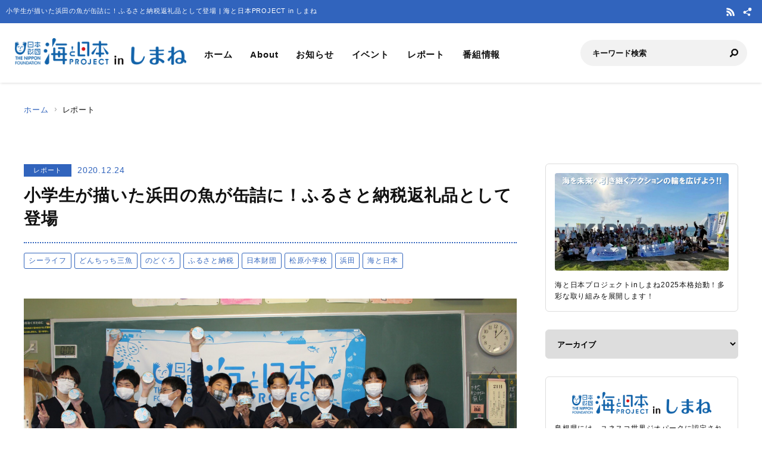

--- FILE ---
content_type: text/html; charset=UTF-8
request_url: https://shimane.uminohi.jp/report/matsubara-kanzume/
body_size: 30570
content:
<!DOCTYPE html>
<html lang="ja" dir="ltr" prefix="og: http://ogp.me/ns#">
<head>
  <meta charset="utf-8">
  <meta name="viewport" content="width=device-width, initial-scale=1, minimum-scale=1, maximum-scale=5, user-scalable=yes">
  <meta http-equiv="X-UA-Compatible" content="IE=edge">
  <title>小学生が描いた浜田の魚が缶詰に！ふるさと納税返礼品として登場 | 海と日本PROJECT in しまね</title>
  <meta name="description" content="浜田市の水産業を応援しようと、松原小学校5年生が描いたイラストを使った缶詰が、ふるさと納税の返礼品として登場することになりました。" />
  <meta name="keyword" content="海と日本,海と日本PROJECT,海と日本プロジェクト,夏,浜辺,海岸,海浜,砂浜,海の日,日本財団,国土交通省,海洋資源,水産漁業,島根,しまね,美しい海,きれいな海,稲佐の浜,山陰中央テレビ,TSK,出雲大社,豊かな海" />
  <meta property="og:type" content="article" />
  <meta property="og:url" content="https://shimane.uminohi.jp/report/matsubara-kanzume/" />
  <meta property="og:title" content="小学生が描いた浜田の魚が缶詰に！ふるさと納税返礼品として登場 | 海と日本PROJECT in しまね" />
  <meta property="og:description" content="浜田市の水産業を応援しようと、松原小学校5年生が描いたイラストを使った缶詰が、ふるさと納税の返礼品として登場することになりました。" />
  <meta property="og:site_name" content="海と日本PROJECT in しまね" />
  <meta property="og:image" content='https://shimane.uminohi.jp/wp-content/uploads/sites/33/2020/12/c777f13fcd938663b4c425fa4f037887-scaled.jpg' />
  <meta name="twitter:card" content="summary_large_image" />
  <meta name="twitter:title" content="小学生が描いた浜田の魚が缶詰に！ふるさと納税返礼品として登場 | 海と日本PROJECT in しまね" />
  <meta name="twitter:description" content="浜田市の水産業を応援しようと、松原小学校5年生が描いたイラストを使った缶詰が、ふるさと納税の返礼品として登場することになりました。" />
  <meta name="twitter:image" content='https://shimane.uminohi.jp/wp-content/uploads/sites/33/2020/12/c777f13fcd938663b4c425fa4f037887-scaled.jpg' />
  <link rel="stylesheet" href="https://shimane.uminohi.jp/wp-content/themes/ownbranch/assets/css/reset.css">
  <link rel="stylesheet" href="https://shimane.uminohi.jp/wp-content/themes/ownbranch/assets/css/base.css">
  <link rel="stylesheet" href="https://shimane.uminohi.jp/wp-content/themes/ownbranch/assets/css/toastr.min.css">
  <!-- favicon -->
  <link rel="icon" href="https://shimane.uminohi.jp/wp-content/themes/ownbranch/assets/img/favicon.ico">
</head>
<body id="pageTop">
<a href="#contents" class="skipLink">このページの本文へ</a>
<!-- wrapper-->
<div id="wrapper">
  <!-- widjet -->
  <div class="modal" id="modal__widjet">
    <div class="overLay modalClose"></div>
    <div class="inner"> <a href="#" class="modal-close-btn modalClose modalCloseE"><img src="https://shimane.uminohi.jp/wp-content/themes/ownbranch/assets/img/btn_close.svg" width="35" height="35" alt=""/></a>
      <div class="widjetBox">
        <div class="innerBox">
          <div class="widjet-ttl">海と日本公式サイトの最新ニュースをウィジェットで埋込み</div>
          <p id="widget-code">&lt;script data-width="100%" data-height="auto" id="uminohiWidgetEmbed" src="https://shimane.uminohi.jp/widget/embed.php?type=newest"&gt;&lt;/script&gt;</p>
          <div class="btn-widjet"><a href="javascript:void(0)" data-clipboard-target="#widget-code">ウィジェット埋込コードをコピー</a> </div>
        </div>
      </div>
    </div>
  </div>
  <!-- /widjet -->
  <header id="header">
    <div class="header__description">
      <h1 class="header__description--txt">小学生が描いた浜田の魚が缶詰に！ふるさと納税返礼品として登場 | 海と日本PROJECT in しまね</h1>
      <div class="header__sns">
                        <div class="header__sns--item"><a href="https://shimane.uminohi.jp/feed/" target="_blank"><img src="https://shimane.uminohi.jp/wp-content/themes/ownbranch/assets/img/icon_rss.svg" alt="RSS"/></a></div>
        <div class="header__sns--item widjet"><a href="#modal__widjet" class="modalOpen"><img src="https://shimane.uminohi.jp/wp-content/themes/ownbranch/assets/img/icon_wijet.svg" alt="ウィジェット"/></a></div>
      </div>
    </div>
    <div class="header__inner">
      <div class="logo"><a href="/"><img src="https://shimane.uminohi.jp/wp-content/uploads/sites/33/uminohi/logo.png" width="640" height="100" alt="海と日本PROJECT in しまね"/></a> </div>
      <!-- nav -->
      <div class="nav__sp">
        <nav class="header__nav">
          <ul>
            <li><a href="/">ホーム</a></li>
            <li><a href="/about/">About</a></li>
            <li><a href="/information/">お知らせ</a></li>
            <li><a href="/event/">イベント</a></li>
            <li><a href="/report/">レポート</a></li>
            <li><a href="/program/">番組情報</a></li>
          </ul>
        </nav>
        <div class="search">
          <form role="search" method="get" id="searchform" action="/">
            <input class="search__input" type="text" name="s" value="" placeholder="キーワード検索" />
            <input class="search__button" type="image" name="submit" width="13" height="13" src="https://shimane.uminohi.jp/wp-content/themes/ownbranch/assets/img/icon_search.svg" alt=" 送信">
          </form>
        </div>
        <div class="header__sns--sp">
                              <div class="header__sns--item"><a href="https://shimane.uminohi.jp/feed/" target="_blank"><img src="https://shimane.uminohi.jp/wp-content/themes/ownbranch/assets/img/icon_rss_blue.svg" alt="RSS" width="19" height="19" /></a></div>
          <div class="header__sns--item widjet"><a href="#modal__widjet" class="modalOpen"><img src="https://shimane.uminohi.jp/wp-content/themes/ownbranch/assets/img/icon_wijet_blue.svg" alt="ウィジェット" width="19" height="19" /></a></div>
        </div>
      </div>
      <!-- /nav -->
      <div id="nav-toggle" tabIndex="1">
        <div><span></span><span></span><span></span> </div>
      </div>
    </div>
  </header>
  <!-- top__contents -->

<!-- contents -->
<div id="contents" class="contents">
  <div class="breadcrumb ">
    <ul>
      <li><a href="/">ホーム</a></li>
      <li>レポート</li>
    </ul>
  </div>
  <div class="contents__inner">
    <!-- main -->
    <div class="contents__main">

            
      <section>
        <div class="post__detail">
          <div class="info__area">
            <div class="category">レポート</div>
            <div class="day">2020.12.24</div>
          </div>
          <h2 class="ttl__main--detail">小学生が描いた浜田の魚が缶詰に！ふるさと納税返礼品として登場</h2>

          <ul class="tag-list"><li><a href="https://shimane.uminohi.jp/tag/%e3%82%b7%e3%83%bc%e3%83%a9%e3%82%a4%e3%83%95/" class="ArticleDetail_Category_Item">シーライフ</a></li><li><a href="https://shimane.uminohi.jp/tag/%e3%81%a9%e3%82%93%e3%81%a1%e3%81%a3%e3%81%a1%e4%b8%89%e9%ad%9a/" class="ArticleDetail_Category_Item">どんちっち三魚</a></li><li><a href="https://shimane.uminohi.jp/tag/%e3%81%ae%e3%81%a9%e3%81%90%e3%82%8d/" class="ArticleDetail_Category_Item">のどぐろ</a></li><li><a href="https://shimane.uminohi.jp/tag/%e3%81%b5%e3%82%8b%e3%81%95%e3%81%a8%e7%b4%8d%e7%a8%8e/" class="ArticleDetail_Category_Item">ふるさと納税</a></li><li><a href="https://shimane.uminohi.jp/tag/%e6%97%a5%e6%9c%ac%e8%b2%a1%e5%9b%a3/" class="ArticleDetail_Category_Item">日本財団</a></li><li><a href="https://shimane.uminohi.jp/tag/%e6%9d%be%e5%8e%9f%e5%b0%8f%e5%ad%a6%e6%a0%a1/" class="ArticleDetail_Category_Item">松原小学校</a></li><li><a href="https://shimane.uminohi.jp/tag/%e6%b5%9c%e7%94%b0/" class="ArticleDetail_Category_Item">浜田</a></li><li><a href="https://shimane.uminohi.jp/tag/%e6%b5%b7%e3%81%a8%e6%97%a5%e6%9c%ac/" class="ArticleDetail_Category_Item">海と日本</a></li></ul>
          <div class="post__detail--contents">
                          <img src="https://shimane.uminohi.jp/wp-content/uploads/sites/33/2020/12/c777f13fcd938663b4c425fa4f037887-scaled.jpg" width="1200" height="656" alt="" />
                        <p><strong>浜田市の水産業を応援しようと、小学生が描いたイラストを使った缶詰がお披露目されました。今後ふるさと納税の返礼品として登場することになっています。</strong></p>
<p>同市松原小学校の５年生は、海と日本プロジェクトの一環として、浜田地域での北前船の歴史や水産業について学んでいて、学びの集大成として地元産業発展のために自分たちができることを考え、缶詰ラベルのデザインを発案しました。<br /><img fetchpriority="high" decoding="async" class="alignnone size-medium wp-image-3045" src="https://shimane.uminohi.jp/wp-content/uploads/sites/33/2020/12/7e3c373556b4cae44bfb8e9257b73947-1-300x200.jpg" alt="⑩完成品_オリジナルのみ-b" width="300" height="200" srcset="https://shimane.uminohi.jp/wp-content/uploads/sites/33/2020/12/7e3c373556b4cae44bfb8e9257b73947-1-300x200.jpg 300w, https://shimane.uminohi.jp/wp-content/uploads/sites/33/2020/12/7e3c373556b4cae44bfb8e9257b73947-1-880x587.jpg 880w, https://shimane.uminohi.jp/wp-content/uploads/sites/33/2020/12/7e3c373556b4cae44bfb8e9257b73947-1-240x160.jpg 240w, https://shimane.uminohi.jp/wp-content/uploads/sites/33/2020/12/7e3c373556b4cae44bfb8e9257b73947-1-1536x1024.jpg 1536w, https://shimane.uminohi.jp/wp-content/uploads/sites/33/2020/12/7e3c373556b4cae44bfb8e9257b73947-1-768x512.jpg 768w, https://shimane.uminohi.jp/wp-content/uploads/sites/33/2020/12/7e3c373556b4cae44bfb8e9257b73947-1-1024x682.jpg 1024w, https://shimane.uminohi.jp/wp-content/uploads/sites/33/2020/12/7e3c373556b4cae44bfb8e9257b73947-1.jpg 2000w" sizes="(max-width: 300px) 100vw, 300px" />　<img decoding="async" class="alignnone size-medium wp-image-3046" src="https://shimane.uminohi.jp/wp-content/uploads/sites/33/2020/12/45d77f624b3bd5ca38330a98934fe12c-300x200.jpg" alt="⑧シーライフにて缶詰制作-b" width="300" height="200" srcset="https://shimane.uminohi.jp/wp-content/uploads/sites/33/2020/12/45d77f624b3bd5ca38330a98934fe12c-300x200.jpg 300w, https://shimane.uminohi.jp/wp-content/uploads/sites/33/2020/12/45d77f624b3bd5ca38330a98934fe12c-880x587.jpg 880w, https://shimane.uminohi.jp/wp-content/uploads/sites/33/2020/12/45d77f624b3bd5ca38330a98934fe12c-240x160.jpg 240w, https://shimane.uminohi.jp/wp-content/uploads/sites/33/2020/12/45d77f624b3bd5ca38330a98934fe12c-1536x1024.jpg 1536w, https://shimane.uminohi.jp/wp-content/uploads/sites/33/2020/12/45d77f624b3bd5ca38330a98934fe12c-2048x1365.jpg 2048w, https://shimane.uminohi.jp/wp-content/uploads/sites/33/2020/12/45d77f624b3bd5ca38330a98934fe12c-768x512.jpg 768w, https://shimane.uminohi.jp/wp-content/uploads/sites/33/2020/12/45d77f624b3bd5ca38330a98934fe12c-1024x683.jpg 1024w" sizes="(max-width: 300px) 100vw, 300px" /><br />漁業のまち浜田をPRするために、どんちっち3魚のノドグロ、アジ、カレイや、浜田漁港で水揚げされる様々な魚のイラストが描かれ、水産加工業のシーライフが生産するレンコダイ、サバ、ニギスの3種類の缶詰にレイアウトされています。 <br />完成品を目にした児童たちは「缶詰はとても素敵で、きっと喜んでもらえると思う」「たくさんのことを学んで出来上がった缶詰なので嬉しい」とパッケージの仕上がりに満足した様子でした。</p>
<p>この缶詰は、浜田市のふるさと納税返礼品として納税ポータルサイト「ふるさとチョイス」を通じて寄付をした場合に選ぶことができ、12月中の展開を予定。児童が作成した商品のチラシやレシピも同封することになっています。</p>

            
            <div class="event__info">
                            <table width="100%" border="0" class="event__info--list">
                <tbody>
                                
                                
                                
                                
                                
                                
                                                </tbody>
              </table>
            </div>
            

                        <!--- reporter --->
            <div class="post__reporter">
                          </div>
                      </div>


                              <div class="shear__area">
            <div class="shear__ttl">＼ 記事をシェアしよう ／</div>
            <a href="https://www.facebook.com/share.php?u=https%3A%2F%2Fshimane.uminohi.jp%2Freport%2Fmatsubara-kanzume%2F" rel="nofollow noopener" target="_blank" class="btn__facebook">Facebook</a>
            <a href="https://x.com/share?url=https%3A%2F%2Fshimane.uminohi.jp%2Freport%2Fmatsubara-kanzume%2F" rel="nofollow noopener" target="_blank" class="btn__x">X</a>
            <a href="https://line.me/R/msg/text/?https%3A%2F%2Fshimane.uminohi.jp%2Freport%2Fmatsubara-kanzume%2F%0a%E5%B0%8F%E5%AD%A6%E7%94%9F%E3%81%8C%E6%8F%8F%E3%81%84%E3%81%9F%E6%B5%9C%E7%94%B0%E3%81%AE%E9%AD%9A%E3%81%8C%E7%BC%B6%E8%A9%B0%E3%81%AB%EF%BC%81%E3%81%B5%E3%82%8B%E3%81%95%E3%81%A8%E7%B4%8D%E7%A8%8E%E8%BF%94%E7%A4%BC%E5%93%81%E3%81%A8%E3%81%97%E3%81%A6%E7%99%BB%E5%A0%B4" target="_blank" rel="nofollow noopener" class="btn__line">LINE</a>
            <a href="#widjetBox-3041" class="modalOpen btn__news"><span class="ttl">ニュースを共有</span><span class="share-count"></span></a>
          </div>
          <!--- modal ニュース共有 --->
          <div class="modal" id="widjetBox-3041">
            <div class="overLay modalClose"></div>
            <div class="inner"> <a href="#" class="modal-close-btn modalClose modalCloseE"><img src="https://shimane.uminohi.jp/wp-content/themes/ownbranch/assets/img/btn_close.svg" width="35" height="35" alt=""/></a>
              <div class="widjetBox">
                <div class="innerBox">
                  <div class="widjet-ttl">小学生が描いた浜田の魚が缶詰に！ふるさと納税返礼品として登場<br>
                    記事をウィジェットで埋込み</div>
                    <p id="widget-code-3041">&lt;script data-width="100%" data-height="auto" id="uminohiWidgetEmbed-3041" src="https://shimane.uminohi.jp/widget/embed.php?type=article&p=3041"&gt;&lt;/script&gt;</p>
                  <div class="btn-widjet"><a href="javascript:void(0)" data-clipboard-target="#widget-code-3041">ウィジェット埋込コードをコピー</a></div>
                </div>
              </div>
            </div>
          </div>
          <!--- /modal ニュース共有 --->
          
          
          <!--- 関連リンク --->
                      <h3 class="ttl__sub">関連リンク</h3>
            <div class="post__colbox2">
                              <div class="post__colbox--item">
                  <a href="https://shimane.uminohi.jp/report/sabakeru-shimane-2025/">
                    <div class="img"><img src="https://shimane.uminohi.jp/wp-content/uploads/sites/33/2025/12/IMG_4752-2-880x495.jpeg" width="1200" height="656" alt="焼きサバ寿司を木次小学校5年生が調理体験！日本さばける塾 inしまね"/></div>
                    <div class="txt">
                      <div class="info__area">
                        <div class="category">レポート</div>
                        <div class="day">2025.12.09</div>
                      </div>
                      <h3>焼きサバ寿司を木次小学校5年生が調理体験！日本さばける塾 inしまね</h3>
                    </div>
                  </a>
                </div>
                                <div class="post__colbox--item">
                  <a href="https://shimane.uminohi.jp/report/kurasushi-osushidemanabu/">
                    <div class="img"><img src="https://shimane.uminohi.jp/wp-content/uploads/sites/33/2025/11/IMG_4623-b-880x495.jpeg" width="1200" height="656" alt="くら寿司×海と日本プロジェクトinしまね 共同開催の出張授業「お寿司で学ぶSDGs」松江市内4小学校で開催！"/></div>
                    <div class="txt">
                      <div class="info__area">
                        <div class="category">レポート</div>
                        <div class="day">2025.11.20</div>
                      </div>
                      <h3>くら寿司×海と日本プロジェクトinしまね 共同開催の出張授業「お寿司で学ぶSDGs」松江市内4小学校で開催！</h3>
                    </div>
                  </a>
                </div>
                            </div>
                    <!--- /関連リンク --->

          <div id="previous_next_post" class="clearfix">
            <p id="previous_post"><a href="https://shimane.uminohi.jp/report/gomi-ningen-hamada/" rel="prev">海ごみで“ゴミ人間“を作ろう！イベント盛り上げにも一役</a></p>
            <p id="next_post"><a href="https://shimane.uminohi.jp/report/%e3%80%8c%e7%a6%8f%e7%a5%89%e3%82%b9%e3%82%bf%e3%83%83%e3%83%95%e3%82%92%e7%84%a1%e6%96%99%e3%81%a7pcr%e6%a4%9c%e6%9f%bb%e3%80%8d-%e2%80%95%e6%97%a5%e6%9c%ac%e8%b2%a1%e5%9b%a3%e3%81%8c%e3%82%b3/" rel="next">「福祉スタッフを無料でPCR検査」 ―日本財団がコロナ対策に200億円支援―</a></p>
          </div>

        </div>
      </section>
    </div>
    <!-- /main -->

    <!-- sideber -->
    <div class="contents__sideber">
  <aside class="side">
              <!---======= pickup--large =======--->
      <section>
        <div class="side__pickup--large"> <a href="https://shimane.uminohi.jp/report/umi-shimane2025-start/">
            <div class="img"><img src="https://shimane.uminohi.jp/wp-content/uploads/sites/33/2025/05/2f2db7ad4d542bb14c1c74abeb05bf0c-880x495.jpg" width="606" height="606" alt=""/></div>            <div class="txt">海と日本プロジェクトinしまね2025本格始動！多彩な取り組みを展開します！</div>
          </a> </div>
      </section>
      <!---======= /pickup--large =======--->

          
    <!---======= archive =======--->
    <section>
      <select class="side__archive" name="side__archive" aria-label="アーカイブ" title="アーカイブ" onChange="location.href=value;">
        <option value="#">アーカイブ</option>
        	<option value='https://shimane.uminohi.jp/2026/'> 2026 年</option>
	<option value='https://shimane.uminohi.jp/2025/'> 2025 年</option>
	<option value='https://shimane.uminohi.jp/2024/'> 2024 年</option>
	<option value='https://shimane.uminohi.jp/2023/'> 2023 年</option>
	<option value='https://shimane.uminohi.jp/2022/'> 2022 年</option>
	<option value='https://shimane.uminohi.jp/2021/'> 2021 年</option>
	<option value='https://shimane.uminohi.jp/2020/'> 2020 年</option>
	<option value='https://shimane.uminohi.jp/2019/'> 2019 年</option>
	<option value='https://shimane.uminohi.jp/2018/'> 2018 年</option>
	<option value='https://shimane.uminohi.jp/2017/'> 2017 年</option>
      </select>
    </section>
    <!---======= /archive =======--->
    <!---======= description =======--->
    <section>
      <div class="side__description">
        <div class="side__description--logo"> <img src="https://shimane.uminohi.jp/wp-content/uploads/sites/33/uminohi/logo.png" width="640" height="100" alt="海と日本PROJECT in しまね"/> </div>
        <div class="txt">島根県には、ユネスコ世界ジオパークに認定される隠岐諸島や、神話の舞台となった島根半島、世界遺産・石見銀山遺跡からの積み出し港など、地域ごとに特徴的な海の魅力があります。また高級魚ノドグロや、山陰の冬の味覚の王様・松葉ガニなど様々な魚介類が水揚げされます。「海と日本プロジェクトinしまね」は、島根の海に密着したイベントや観光、グルメなどの情報を発信しながら、島根の海の今を伝え、未来につなぐ活動をしています。</div>                <div class="banner">
          <a href="http://www.tsk-tv.com/" target="_blank"><img src="https://shimane.uminohi.jp/wp-content/uploads/sites/33/uminohi/../2020/04/tvlogo-tsk-02.jpg" width="640" height="100" alt=""/></a>        </div>
              </div>
    </section>
    <!---======= /description =======--->
    <!---======= pick up =======--->
        <section>
      <div class="side__colum side__listbox">
        <h3 class="side__ttl">Pick up</h3>
        <div class="side__listbox--inner">
                    <!--- item --->
          <div class="side__listbox--item"><a href="https://shimane.uminohi.jp/program/umibu-highschool-special-02/" >
              <div class="side__listbox--item-img"><img src="https://shimane.uminohi.jp/wp-content/uploads/sites/33/2026/01/9ed9b185f24ed5d0e434f86886f76450-240x160.jpg" alt="「海部special ネゴシックスの知らない先生Part2」1月11日(日)あさ9時30分～TSKさんいん中央テレビでOA" title="" /></div>
              <div class="side__listbox--item-txt">「海部special ネゴシックスの知らない先生Part2」1月11日(日)あさ9時30分～TSKさんいん中央テレビでOA</div>
            </a></div>
          <!--- /item --->
                    <!--- item --->
          <div class="side__listbox--item"><a href="https://shimane.uminohi.jp/program/umibu-highschool-special-01/" >
              <div class="side__listbox--item-img"><img src="https://shimane.uminohi.jp/wp-content/uploads/sites/33/2025/12/d7afbb5e743e087c04f532e6355c0f63-1-240x160.jpg" alt="「海部special ネゴシックスの知らない先生」1月4日(日)あさ9時30分～TSKさんいん中央テレビでOA" title="" /></div>
              <div class="side__listbox--item-txt">「海部special ネゴシックスの知らない先生」1月4日(日)あさ9時30分～TSKさんいん中央テレビでOA</div>
            </a></div>
          <!--- /item --->
                    <!--- item --->
          <div class="side__listbox--item"><a href="https://shimane.uminohi.jp/program/okimeshi-tokuban-1228/" >
              <div class="side__listbox--item-img"><img src="https://shimane.uminohi.jp/wp-content/uploads/sites/33/2025/12/d7afbb5e743e087c04f532e6355c0f63-240x160.jpg" alt="「隠岐めし歴史探検隊!～海が教えてくれた物語～」12月28日(日)午後４時00分～TSKさんいん中央テレビでOA" title="" /></div>
              <div class="side__listbox--item-txt">「隠岐めし歴史探検隊!～海が教えてくれた物語～」12月28日(日)午後４時00分～TSKさんいん中央テレビでOA</div>
            </a></div>
          <!--- /item --->
                  </div>
      </div>
    </section>
        <!---======= /pick up =======--->
    <!---======= tag =======--->
            <section class="side-tag">
      <h3 class="side__ttl">おすすめタグ</h3>
      <ul class="tag-list">
        <ul class='wp-tag-cloud' role='list'>
	<li><a href="https://shimane.uminohi.jp/tag/cfb/" class="tag-cloud-link tag-link-480 tag-link-position-1" style="font-size: 12px;">CFB</a></li>
	<li><a href="https://shimane.uminohi.jp/tag/%e6%b5%b7%e3%81%a8%e6%97%a5%e6%9c%ac/" class="tag-cloud-link tag-link-47 tag-link-position-2" style="font-size: 12px;">海と日本</a></li>
	<li><a href="https://shimane.uminohi.jp/tag/%e5%b3%b6%e6%a0%b9/" class="tag-cloud-link tag-link-298 tag-link-position-3" style="font-size: 12px;">島根</a></li>
	<li><a href="https://shimane.uminohi.jp/tag/%e3%82%aa%e3%83%aa%e3%82%b8%e3%83%8a%e3%83%ab%e3%82%a4%e3%83%99%e3%83%b3%e3%83%88/" class="tag-cloud-link tag-link-852 tag-link-position-4" style="font-size: 12px;">オリジナルイベント</a></li>
	<li><a href="https://shimane.uminohi.jp/tag/%e9%9a%a0%e5%b2%90/" class="tag-cloud-link tag-link-57 tag-link-position-5" style="font-size: 12px;">隠岐</a></li>
	<li><a href="https://shimane.uminohi.jp/tag/umigomi/" class="tag-cloud-link tag-link-338 tag-link-position-6" style="font-size: 12px;">umigomi</a></li>
	<li><a href="https://shimane.uminohi.jp/tag/%e6%97%a5%e6%9c%ac%e8%b2%a1%e5%9b%a3/" class="tag-cloud-link tag-link-232 tag-link-position-7" style="font-size: 12px;">日本財団</a></li>
	<li><a href="https://shimane.uminohi.jp/tag/%e7%be%8e%e4%bf%9d%e9%96%a2/" class="tag-cloud-link tag-link-90 tag-link-position-8" style="font-size: 12px;">美保関</a></li>
	<li><a href="https://shimane.uminohi.jp/tag/%e6%b5%b7%e3%81%94%e3%81%bf%e3%82%bc%e3%83%ad/" class="tag-cloud-link tag-link-297 tag-link-position-9" style="font-size: 12px;">海ごみゼロ</a></li>
	<li><a href="https://shimane.uminohi.jp/tag/%e5%87%ba%e9%9b%b2/" class="tag-cloud-link tag-link-110 tag-link-position-10" style="font-size: 12px;">出雲</a></li>
</ul>
      </ul>
    </section>
        <!---======= /tag =======--->
    <!---======= iframe =======--->
    <section>
      <iframe id="uminohijp-widget" src="" data-widget="https://uminohi.jp/widget/newest/" width="100%" height="320" frameborder="no" scrolling="no" allowtransparency="true" title="海と日本PROJECT【日本財団"><a href="https://uminohi.jp">海と日本PROJECT【日本財団】</a></iframe>
    </section>
    <!--
    <section>
      <iframe src="https://umi-kaido.com/widget/" width="100%" height="310" style="margin:40px 0px 40px;"></iframe>
    </section>
    -->
    <!---======= /iframe =======--->
    <!---======= banner =======--->
    <section>
      <div class="side__banner">
        
        <!--
                                        		      
        -->

      </div>
    </section>
    <!---======= /banner =======--->
  </aside>
</div>
    <!-- /sideber -->
  </div>
  <!-- /top__contents-->
</div>
</div>
<!-- wrapper end-->

<!-- footer -->
<a href="#pageTop" class="topBtn" id="topBtn"><img src="https://shimane.uminohi.jp/wp-content/themes/ownbranch/assets/img/pagetop.svg" width="136" height="241" alt="ページ内トップへ"/></a>
<footer id="footer">
  <div class="footer__inner">

  <!--- footer banner --->	  
    <div class="footer__banner">
        </div>
    <!--- /footer banner --->	  

    <div class="footer__logo"><a href="https://uminohi.jp/" target="_blank" class="footer__logo--umi"><img src="https://shimane.uminohi.jp/wp-content/themes/ownbranch/assets/img/umi_logo.svg" alt="海と日本PROJECT" width="233"/></a> <a href="http://www.nippon-foundation.or.jp/what/projects/uminohi/" target="_blank" class="footer__logo--zaidan"><img src="https://shimane.uminohi.jp/wp-content/themes/ownbranch/assets/img/logo_zaidan.svg" alt="日本財団" width="233"/></a></div>
    <p class="footer__description">
    小学生が描いた浜田の魚が缶詰に！ふるさと納税返礼品として登場のページです。浜田市の水産業を応援しようと、松原小学校5年生が描いたイラストを使った缶詰が、ふるさと納税の返礼品として登場することになりました。    </p>
  </div>
  <div class="wave__02"></div>
  <div class="copyright">Copyright &copy; The Nippon Foundation</div>
</footer>
<!-- /footer -->
<script src="https://shimane.uminohi.jp/wp-content/themes/ownbranch/assets/js/jquery.min.js"></script>
<script src="https://shimane.uminohi.jp/wp-content/themes/ownbranch/assets/js/toastr.min.js"></script>
<script src="https://shimane.uminohi.jp/wp-content/themes/ownbranch/assets/js/renew_main.js"></script>
<script src="https://shimane.uminohi.jp/wp-content/themes/ownbranch/assets/js/clipboard.min.js"></script>
<script src="https://shimane.uminohi.jp/wp-content/themes/ownbranch/assets/js/lazyload.min.js"></script>
<link rel="stylesheet" href="https://shimane.uminohi.jp/wp-content/themes/ownbranch/assets/css/autopager.css">
<script src="https://shimane.uminohi.jp/wp-content/themes/ownbranch/assets/js/autopager.js"></script>

<script>lazyload();</script>
<script>
  $(function(){
    function uminohijp_widget_start(){
      if($("#uminohijp-widget").attr("src")!=$("#uminohijp-widget").attr("data-widget")) { $("#uminohijp-widget").attr("src", $("#uminohijp-widget").attr("data-widget")) }
    }
    setTimeout(function(){ uminohijp_widget_start() },8*1000)
    $(window).mousemove(function(){ uminohijp_widget_start() });
    $(window).scroll(function(){ uminohijp_widget_start() });
    $(window).on('touchstart', function(){ uminohijp_widget_start() });
  });
</script>
<script type="text/javascript" src="https://shimane.uminohi.jp/wp-content/themes/ownbranch/assets/fancybox/jquery.fancybox.min.js"></script>
<link rel="stylesheet" type="text/css" href="https://shimane.uminohi.jp/wp-content/themes/ownbranch/assets/fancybox/jquery.fancybox.min.css" media="screen" />
<script type="text/javascript">
  $(document).ready(function() {
    $('[data-fancybox]').fancybox({
      loop : true,
      toolbar  : true,
      smallBtn : true,
      touch : false,

      iframe : {
        preload : false
      }
    });
  });
</script>
<script>
 (function(i,s,o,g,r,a,m){i['GoogleAnalyticsObject']=r;i[r]=i[r]||function(){
 (i[r].q=i[r].q||[]).push(arguments)},i[r].l=1*new Date();a=s.createElement(o),
 m=s.getElementsByTagName(o)[0];a.async=1;a.src=g;m.parentNode.insertBefore(a,m)
 })(window,document,'script','https://www.google-analytics.com/analytics.js','ga');
 ga('create', 'UA-78883224-32', 'auto');
 ga('send', 'pageview');
</script>
<!-- Google Tag Manager -->
<script>(function(w,d,s,l,i){w[l]=w[l]||[];w[l].push({'gtm.start':
new Date().getTime(),event:'gtm.js'});var f=d.getElementsByTagName(s)[0],
j=d.createElement(s),dl=l!='dataLayer'?'&l='+l:'';j.async=true;j.src=
'https://www.googletagmanager.com/gtm.js?id='+i+dl;f.parentNode.insertBefore(j,f);
})(window,document,'script','dataLayer','GTM-PBJ7DMJ');</script>
<!-- End Google Tag Manager -->
</body>
</html>


--- FILE ---
content_type: text/plain
request_url: https://www.google-analytics.com/j/collect?v=1&_v=j102&a=112337236&t=pageview&_s=1&dl=https%3A%2F%2Fshimane.uminohi.jp%2Freport%2Fmatsubara-kanzume%2F&ul=en-us%40posix&dt=%E5%B0%8F%E5%AD%A6%E7%94%9F%E3%81%8C%E6%8F%8F%E3%81%84%E3%81%9F%E6%B5%9C%E7%94%B0%E3%81%AE%E9%AD%9A%E3%81%8C%E7%BC%B6%E8%A9%B0%E3%81%AB%EF%BC%81%E3%81%B5%E3%82%8B%E3%81%95%E3%81%A8%E7%B4%8D%E7%A8%8E%E8%BF%94%E7%A4%BC%E5%93%81%E3%81%A8%E3%81%97%E3%81%A6%E7%99%BB%E5%A0%B4%20%7C%20%E6%B5%B7%E3%81%A8%E6%97%A5%E6%9C%ACPROJECT%20in%20%E3%81%97%E3%81%BE%E3%81%AD&sr=1280x720&vp=1280x720&_u=IEBAAEABAAAAACAAI~&jid=1207528086&gjid=625751496&cid=761701892.1768994188&tid=UA-78883224-32&_gid=36711146.1768994188&_r=1&_slc=1&z=864147218
body_size: -451
content:
2,cG-2JWEYFYCXJ